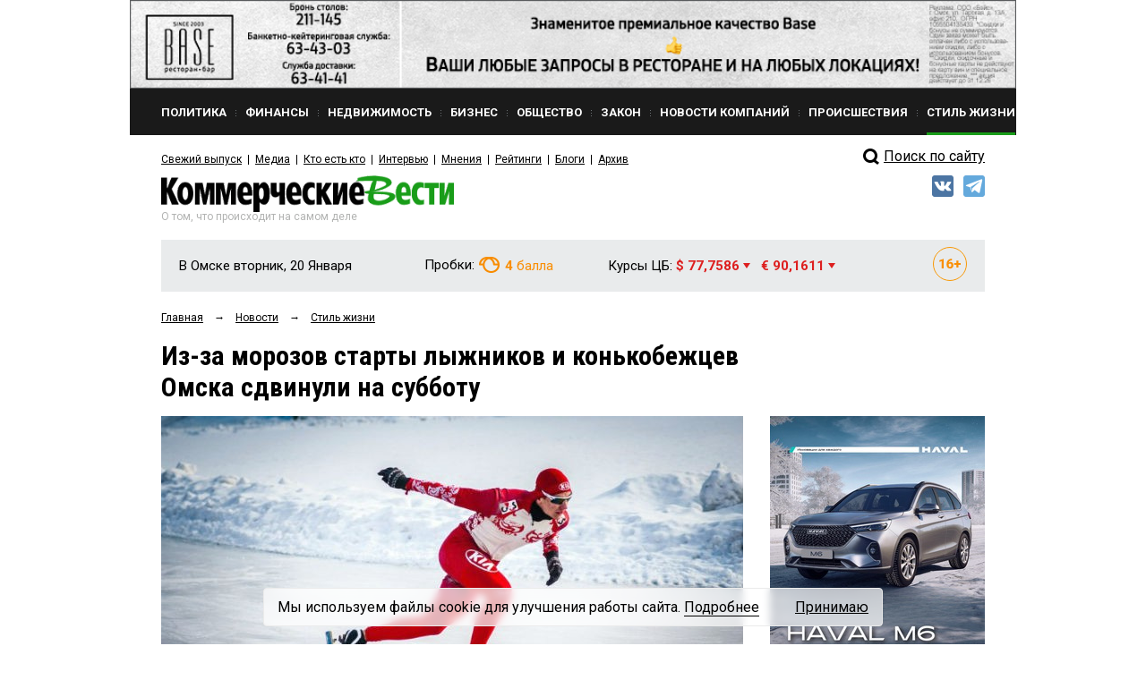

--- FILE ---
content_type: text/html; charset=utf-8
request_url: https://www.google.com/recaptcha/api2/anchor?ar=1&k=6Ldr6IUaAAAAACvDKDtDmYQl-B37BfFx9-GrAfdU&co=aHR0cHM6Ly9rdm5ld3MucnU6NDQz&hl=en&v=PoyoqOPhxBO7pBk68S4YbpHZ&size=normal&anchor-ms=20000&execute-ms=30000&cb=l10m3dpmfa0p
body_size: 49468
content:
<!DOCTYPE HTML><html dir="ltr" lang="en"><head><meta http-equiv="Content-Type" content="text/html; charset=UTF-8">
<meta http-equiv="X-UA-Compatible" content="IE=edge">
<title>reCAPTCHA</title>
<style type="text/css">
/* cyrillic-ext */
@font-face {
  font-family: 'Roboto';
  font-style: normal;
  font-weight: 400;
  font-stretch: 100%;
  src: url(//fonts.gstatic.com/s/roboto/v48/KFO7CnqEu92Fr1ME7kSn66aGLdTylUAMa3GUBHMdazTgWw.woff2) format('woff2');
  unicode-range: U+0460-052F, U+1C80-1C8A, U+20B4, U+2DE0-2DFF, U+A640-A69F, U+FE2E-FE2F;
}
/* cyrillic */
@font-face {
  font-family: 'Roboto';
  font-style: normal;
  font-weight: 400;
  font-stretch: 100%;
  src: url(//fonts.gstatic.com/s/roboto/v48/KFO7CnqEu92Fr1ME7kSn66aGLdTylUAMa3iUBHMdazTgWw.woff2) format('woff2');
  unicode-range: U+0301, U+0400-045F, U+0490-0491, U+04B0-04B1, U+2116;
}
/* greek-ext */
@font-face {
  font-family: 'Roboto';
  font-style: normal;
  font-weight: 400;
  font-stretch: 100%;
  src: url(//fonts.gstatic.com/s/roboto/v48/KFO7CnqEu92Fr1ME7kSn66aGLdTylUAMa3CUBHMdazTgWw.woff2) format('woff2');
  unicode-range: U+1F00-1FFF;
}
/* greek */
@font-face {
  font-family: 'Roboto';
  font-style: normal;
  font-weight: 400;
  font-stretch: 100%;
  src: url(//fonts.gstatic.com/s/roboto/v48/KFO7CnqEu92Fr1ME7kSn66aGLdTylUAMa3-UBHMdazTgWw.woff2) format('woff2');
  unicode-range: U+0370-0377, U+037A-037F, U+0384-038A, U+038C, U+038E-03A1, U+03A3-03FF;
}
/* math */
@font-face {
  font-family: 'Roboto';
  font-style: normal;
  font-weight: 400;
  font-stretch: 100%;
  src: url(//fonts.gstatic.com/s/roboto/v48/KFO7CnqEu92Fr1ME7kSn66aGLdTylUAMawCUBHMdazTgWw.woff2) format('woff2');
  unicode-range: U+0302-0303, U+0305, U+0307-0308, U+0310, U+0312, U+0315, U+031A, U+0326-0327, U+032C, U+032F-0330, U+0332-0333, U+0338, U+033A, U+0346, U+034D, U+0391-03A1, U+03A3-03A9, U+03B1-03C9, U+03D1, U+03D5-03D6, U+03F0-03F1, U+03F4-03F5, U+2016-2017, U+2034-2038, U+203C, U+2040, U+2043, U+2047, U+2050, U+2057, U+205F, U+2070-2071, U+2074-208E, U+2090-209C, U+20D0-20DC, U+20E1, U+20E5-20EF, U+2100-2112, U+2114-2115, U+2117-2121, U+2123-214F, U+2190, U+2192, U+2194-21AE, U+21B0-21E5, U+21F1-21F2, U+21F4-2211, U+2213-2214, U+2216-22FF, U+2308-230B, U+2310, U+2319, U+231C-2321, U+2336-237A, U+237C, U+2395, U+239B-23B7, U+23D0, U+23DC-23E1, U+2474-2475, U+25AF, U+25B3, U+25B7, U+25BD, U+25C1, U+25CA, U+25CC, U+25FB, U+266D-266F, U+27C0-27FF, U+2900-2AFF, U+2B0E-2B11, U+2B30-2B4C, U+2BFE, U+3030, U+FF5B, U+FF5D, U+1D400-1D7FF, U+1EE00-1EEFF;
}
/* symbols */
@font-face {
  font-family: 'Roboto';
  font-style: normal;
  font-weight: 400;
  font-stretch: 100%;
  src: url(//fonts.gstatic.com/s/roboto/v48/KFO7CnqEu92Fr1ME7kSn66aGLdTylUAMaxKUBHMdazTgWw.woff2) format('woff2');
  unicode-range: U+0001-000C, U+000E-001F, U+007F-009F, U+20DD-20E0, U+20E2-20E4, U+2150-218F, U+2190, U+2192, U+2194-2199, U+21AF, U+21E6-21F0, U+21F3, U+2218-2219, U+2299, U+22C4-22C6, U+2300-243F, U+2440-244A, U+2460-24FF, U+25A0-27BF, U+2800-28FF, U+2921-2922, U+2981, U+29BF, U+29EB, U+2B00-2BFF, U+4DC0-4DFF, U+FFF9-FFFB, U+10140-1018E, U+10190-1019C, U+101A0, U+101D0-101FD, U+102E0-102FB, U+10E60-10E7E, U+1D2C0-1D2D3, U+1D2E0-1D37F, U+1F000-1F0FF, U+1F100-1F1AD, U+1F1E6-1F1FF, U+1F30D-1F30F, U+1F315, U+1F31C, U+1F31E, U+1F320-1F32C, U+1F336, U+1F378, U+1F37D, U+1F382, U+1F393-1F39F, U+1F3A7-1F3A8, U+1F3AC-1F3AF, U+1F3C2, U+1F3C4-1F3C6, U+1F3CA-1F3CE, U+1F3D4-1F3E0, U+1F3ED, U+1F3F1-1F3F3, U+1F3F5-1F3F7, U+1F408, U+1F415, U+1F41F, U+1F426, U+1F43F, U+1F441-1F442, U+1F444, U+1F446-1F449, U+1F44C-1F44E, U+1F453, U+1F46A, U+1F47D, U+1F4A3, U+1F4B0, U+1F4B3, U+1F4B9, U+1F4BB, U+1F4BF, U+1F4C8-1F4CB, U+1F4D6, U+1F4DA, U+1F4DF, U+1F4E3-1F4E6, U+1F4EA-1F4ED, U+1F4F7, U+1F4F9-1F4FB, U+1F4FD-1F4FE, U+1F503, U+1F507-1F50B, U+1F50D, U+1F512-1F513, U+1F53E-1F54A, U+1F54F-1F5FA, U+1F610, U+1F650-1F67F, U+1F687, U+1F68D, U+1F691, U+1F694, U+1F698, U+1F6AD, U+1F6B2, U+1F6B9-1F6BA, U+1F6BC, U+1F6C6-1F6CF, U+1F6D3-1F6D7, U+1F6E0-1F6EA, U+1F6F0-1F6F3, U+1F6F7-1F6FC, U+1F700-1F7FF, U+1F800-1F80B, U+1F810-1F847, U+1F850-1F859, U+1F860-1F887, U+1F890-1F8AD, U+1F8B0-1F8BB, U+1F8C0-1F8C1, U+1F900-1F90B, U+1F93B, U+1F946, U+1F984, U+1F996, U+1F9E9, U+1FA00-1FA6F, U+1FA70-1FA7C, U+1FA80-1FA89, U+1FA8F-1FAC6, U+1FACE-1FADC, U+1FADF-1FAE9, U+1FAF0-1FAF8, U+1FB00-1FBFF;
}
/* vietnamese */
@font-face {
  font-family: 'Roboto';
  font-style: normal;
  font-weight: 400;
  font-stretch: 100%;
  src: url(//fonts.gstatic.com/s/roboto/v48/KFO7CnqEu92Fr1ME7kSn66aGLdTylUAMa3OUBHMdazTgWw.woff2) format('woff2');
  unicode-range: U+0102-0103, U+0110-0111, U+0128-0129, U+0168-0169, U+01A0-01A1, U+01AF-01B0, U+0300-0301, U+0303-0304, U+0308-0309, U+0323, U+0329, U+1EA0-1EF9, U+20AB;
}
/* latin-ext */
@font-face {
  font-family: 'Roboto';
  font-style: normal;
  font-weight: 400;
  font-stretch: 100%;
  src: url(//fonts.gstatic.com/s/roboto/v48/KFO7CnqEu92Fr1ME7kSn66aGLdTylUAMa3KUBHMdazTgWw.woff2) format('woff2');
  unicode-range: U+0100-02BA, U+02BD-02C5, U+02C7-02CC, U+02CE-02D7, U+02DD-02FF, U+0304, U+0308, U+0329, U+1D00-1DBF, U+1E00-1E9F, U+1EF2-1EFF, U+2020, U+20A0-20AB, U+20AD-20C0, U+2113, U+2C60-2C7F, U+A720-A7FF;
}
/* latin */
@font-face {
  font-family: 'Roboto';
  font-style: normal;
  font-weight: 400;
  font-stretch: 100%;
  src: url(//fonts.gstatic.com/s/roboto/v48/KFO7CnqEu92Fr1ME7kSn66aGLdTylUAMa3yUBHMdazQ.woff2) format('woff2');
  unicode-range: U+0000-00FF, U+0131, U+0152-0153, U+02BB-02BC, U+02C6, U+02DA, U+02DC, U+0304, U+0308, U+0329, U+2000-206F, U+20AC, U+2122, U+2191, U+2193, U+2212, U+2215, U+FEFF, U+FFFD;
}
/* cyrillic-ext */
@font-face {
  font-family: 'Roboto';
  font-style: normal;
  font-weight: 500;
  font-stretch: 100%;
  src: url(//fonts.gstatic.com/s/roboto/v48/KFO7CnqEu92Fr1ME7kSn66aGLdTylUAMa3GUBHMdazTgWw.woff2) format('woff2');
  unicode-range: U+0460-052F, U+1C80-1C8A, U+20B4, U+2DE0-2DFF, U+A640-A69F, U+FE2E-FE2F;
}
/* cyrillic */
@font-face {
  font-family: 'Roboto';
  font-style: normal;
  font-weight: 500;
  font-stretch: 100%;
  src: url(//fonts.gstatic.com/s/roboto/v48/KFO7CnqEu92Fr1ME7kSn66aGLdTylUAMa3iUBHMdazTgWw.woff2) format('woff2');
  unicode-range: U+0301, U+0400-045F, U+0490-0491, U+04B0-04B1, U+2116;
}
/* greek-ext */
@font-face {
  font-family: 'Roboto';
  font-style: normal;
  font-weight: 500;
  font-stretch: 100%;
  src: url(//fonts.gstatic.com/s/roboto/v48/KFO7CnqEu92Fr1ME7kSn66aGLdTylUAMa3CUBHMdazTgWw.woff2) format('woff2');
  unicode-range: U+1F00-1FFF;
}
/* greek */
@font-face {
  font-family: 'Roboto';
  font-style: normal;
  font-weight: 500;
  font-stretch: 100%;
  src: url(//fonts.gstatic.com/s/roboto/v48/KFO7CnqEu92Fr1ME7kSn66aGLdTylUAMa3-UBHMdazTgWw.woff2) format('woff2');
  unicode-range: U+0370-0377, U+037A-037F, U+0384-038A, U+038C, U+038E-03A1, U+03A3-03FF;
}
/* math */
@font-face {
  font-family: 'Roboto';
  font-style: normal;
  font-weight: 500;
  font-stretch: 100%;
  src: url(//fonts.gstatic.com/s/roboto/v48/KFO7CnqEu92Fr1ME7kSn66aGLdTylUAMawCUBHMdazTgWw.woff2) format('woff2');
  unicode-range: U+0302-0303, U+0305, U+0307-0308, U+0310, U+0312, U+0315, U+031A, U+0326-0327, U+032C, U+032F-0330, U+0332-0333, U+0338, U+033A, U+0346, U+034D, U+0391-03A1, U+03A3-03A9, U+03B1-03C9, U+03D1, U+03D5-03D6, U+03F0-03F1, U+03F4-03F5, U+2016-2017, U+2034-2038, U+203C, U+2040, U+2043, U+2047, U+2050, U+2057, U+205F, U+2070-2071, U+2074-208E, U+2090-209C, U+20D0-20DC, U+20E1, U+20E5-20EF, U+2100-2112, U+2114-2115, U+2117-2121, U+2123-214F, U+2190, U+2192, U+2194-21AE, U+21B0-21E5, U+21F1-21F2, U+21F4-2211, U+2213-2214, U+2216-22FF, U+2308-230B, U+2310, U+2319, U+231C-2321, U+2336-237A, U+237C, U+2395, U+239B-23B7, U+23D0, U+23DC-23E1, U+2474-2475, U+25AF, U+25B3, U+25B7, U+25BD, U+25C1, U+25CA, U+25CC, U+25FB, U+266D-266F, U+27C0-27FF, U+2900-2AFF, U+2B0E-2B11, U+2B30-2B4C, U+2BFE, U+3030, U+FF5B, U+FF5D, U+1D400-1D7FF, U+1EE00-1EEFF;
}
/* symbols */
@font-face {
  font-family: 'Roboto';
  font-style: normal;
  font-weight: 500;
  font-stretch: 100%;
  src: url(//fonts.gstatic.com/s/roboto/v48/KFO7CnqEu92Fr1ME7kSn66aGLdTylUAMaxKUBHMdazTgWw.woff2) format('woff2');
  unicode-range: U+0001-000C, U+000E-001F, U+007F-009F, U+20DD-20E0, U+20E2-20E4, U+2150-218F, U+2190, U+2192, U+2194-2199, U+21AF, U+21E6-21F0, U+21F3, U+2218-2219, U+2299, U+22C4-22C6, U+2300-243F, U+2440-244A, U+2460-24FF, U+25A0-27BF, U+2800-28FF, U+2921-2922, U+2981, U+29BF, U+29EB, U+2B00-2BFF, U+4DC0-4DFF, U+FFF9-FFFB, U+10140-1018E, U+10190-1019C, U+101A0, U+101D0-101FD, U+102E0-102FB, U+10E60-10E7E, U+1D2C0-1D2D3, U+1D2E0-1D37F, U+1F000-1F0FF, U+1F100-1F1AD, U+1F1E6-1F1FF, U+1F30D-1F30F, U+1F315, U+1F31C, U+1F31E, U+1F320-1F32C, U+1F336, U+1F378, U+1F37D, U+1F382, U+1F393-1F39F, U+1F3A7-1F3A8, U+1F3AC-1F3AF, U+1F3C2, U+1F3C4-1F3C6, U+1F3CA-1F3CE, U+1F3D4-1F3E0, U+1F3ED, U+1F3F1-1F3F3, U+1F3F5-1F3F7, U+1F408, U+1F415, U+1F41F, U+1F426, U+1F43F, U+1F441-1F442, U+1F444, U+1F446-1F449, U+1F44C-1F44E, U+1F453, U+1F46A, U+1F47D, U+1F4A3, U+1F4B0, U+1F4B3, U+1F4B9, U+1F4BB, U+1F4BF, U+1F4C8-1F4CB, U+1F4D6, U+1F4DA, U+1F4DF, U+1F4E3-1F4E6, U+1F4EA-1F4ED, U+1F4F7, U+1F4F9-1F4FB, U+1F4FD-1F4FE, U+1F503, U+1F507-1F50B, U+1F50D, U+1F512-1F513, U+1F53E-1F54A, U+1F54F-1F5FA, U+1F610, U+1F650-1F67F, U+1F687, U+1F68D, U+1F691, U+1F694, U+1F698, U+1F6AD, U+1F6B2, U+1F6B9-1F6BA, U+1F6BC, U+1F6C6-1F6CF, U+1F6D3-1F6D7, U+1F6E0-1F6EA, U+1F6F0-1F6F3, U+1F6F7-1F6FC, U+1F700-1F7FF, U+1F800-1F80B, U+1F810-1F847, U+1F850-1F859, U+1F860-1F887, U+1F890-1F8AD, U+1F8B0-1F8BB, U+1F8C0-1F8C1, U+1F900-1F90B, U+1F93B, U+1F946, U+1F984, U+1F996, U+1F9E9, U+1FA00-1FA6F, U+1FA70-1FA7C, U+1FA80-1FA89, U+1FA8F-1FAC6, U+1FACE-1FADC, U+1FADF-1FAE9, U+1FAF0-1FAF8, U+1FB00-1FBFF;
}
/* vietnamese */
@font-face {
  font-family: 'Roboto';
  font-style: normal;
  font-weight: 500;
  font-stretch: 100%;
  src: url(//fonts.gstatic.com/s/roboto/v48/KFO7CnqEu92Fr1ME7kSn66aGLdTylUAMa3OUBHMdazTgWw.woff2) format('woff2');
  unicode-range: U+0102-0103, U+0110-0111, U+0128-0129, U+0168-0169, U+01A0-01A1, U+01AF-01B0, U+0300-0301, U+0303-0304, U+0308-0309, U+0323, U+0329, U+1EA0-1EF9, U+20AB;
}
/* latin-ext */
@font-face {
  font-family: 'Roboto';
  font-style: normal;
  font-weight: 500;
  font-stretch: 100%;
  src: url(//fonts.gstatic.com/s/roboto/v48/KFO7CnqEu92Fr1ME7kSn66aGLdTylUAMa3KUBHMdazTgWw.woff2) format('woff2');
  unicode-range: U+0100-02BA, U+02BD-02C5, U+02C7-02CC, U+02CE-02D7, U+02DD-02FF, U+0304, U+0308, U+0329, U+1D00-1DBF, U+1E00-1E9F, U+1EF2-1EFF, U+2020, U+20A0-20AB, U+20AD-20C0, U+2113, U+2C60-2C7F, U+A720-A7FF;
}
/* latin */
@font-face {
  font-family: 'Roboto';
  font-style: normal;
  font-weight: 500;
  font-stretch: 100%;
  src: url(//fonts.gstatic.com/s/roboto/v48/KFO7CnqEu92Fr1ME7kSn66aGLdTylUAMa3yUBHMdazQ.woff2) format('woff2');
  unicode-range: U+0000-00FF, U+0131, U+0152-0153, U+02BB-02BC, U+02C6, U+02DA, U+02DC, U+0304, U+0308, U+0329, U+2000-206F, U+20AC, U+2122, U+2191, U+2193, U+2212, U+2215, U+FEFF, U+FFFD;
}
/* cyrillic-ext */
@font-face {
  font-family: 'Roboto';
  font-style: normal;
  font-weight: 900;
  font-stretch: 100%;
  src: url(//fonts.gstatic.com/s/roboto/v48/KFO7CnqEu92Fr1ME7kSn66aGLdTylUAMa3GUBHMdazTgWw.woff2) format('woff2');
  unicode-range: U+0460-052F, U+1C80-1C8A, U+20B4, U+2DE0-2DFF, U+A640-A69F, U+FE2E-FE2F;
}
/* cyrillic */
@font-face {
  font-family: 'Roboto';
  font-style: normal;
  font-weight: 900;
  font-stretch: 100%;
  src: url(//fonts.gstatic.com/s/roboto/v48/KFO7CnqEu92Fr1ME7kSn66aGLdTylUAMa3iUBHMdazTgWw.woff2) format('woff2');
  unicode-range: U+0301, U+0400-045F, U+0490-0491, U+04B0-04B1, U+2116;
}
/* greek-ext */
@font-face {
  font-family: 'Roboto';
  font-style: normal;
  font-weight: 900;
  font-stretch: 100%;
  src: url(//fonts.gstatic.com/s/roboto/v48/KFO7CnqEu92Fr1ME7kSn66aGLdTylUAMa3CUBHMdazTgWw.woff2) format('woff2');
  unicode-range: U+1F00-1FFF;
}
/* greek */
@font-face {
  font-family: 'Roboto';
  font-style: normal;
  font-weight: 900;
  font-stretch: 100%;
  src: url(//fonts.gstatic.com/s/roboto/v48/KFO7CnqEu92Fr1ME7kSn66aGLdTylUAMa3-UBHMdazTgWw.woff2) format('woff2');
  unicode-range: U+0370-0377, U+037A-037F, U+0384-038A, U+038C, U+038E-03A1, U+03A3-03FF;
}
/* math */
@font-face {
  font-family: 'Roboto';
  font-style: normal;
  font-weight: 900;
  font-stretch: 100%;
  src: url(//fonts.gstatic.com/s/roboto/v48/KFO7CnqEu92Fr1ME7kSn66aGLdTylUAMawCUBHMdazTgWw.woff2) format('woff2');
  unicode-range: U+0302-0303, U+0305, U+0307-0308, U+0310, U+0312, U+0315, U+031A, U+0326-0327, U+032C, U+032F-0330, U+0332-0333, U+0338, U+033A, U+0346, U+034D, U+0391-03A1, U+03A3-03A9, U+03B1-03C9, U+03D1, U+03D5-03D6, U+03F0-03F1, U+03F4-03F5, U+2016-2017, U+2034-2038, U+203C, U+2040, U+2043, U+2047, U+2050, U+2057, U+205F, U+2070-2071, U+2074-208E, U+2090-209C, U+20D0-20DC, U+20E1, U+20E5-20EF, U+2100-2112, U+2114-2115, U+2117-2121, U+2123-214F, U+2190, U+2192, U+2194-21AE, U+21B0-21E5, U+21F1-21F2, U+21F4-2211, U+2213-2214, U+2216-22FF, U+2308-230B, U+2310, U+2319, U+231C-2321, U+2336-237A, U+237C, U+2395, U+239B-23B7, U+23D0, U+23DC-23E1, U+2474-2475, U+25AF, U+25B3, U+25B7, U+25BD, U+25C1, U+25CA, U+25CC, U+25FB, U+266D-266F, U+27C0-27FF, U+2900-2AFF, U+2B0E-2B11, U+2B30-2B4C, U+2BFE, U+3030, U+FF5B, U+FF5D, U+1D400-1D7FF, U+1EE00-1EEFF;
}
/* symbols */
@font-face {
  font-family: 'Roboto';
  font-style: normal;
  font-weight: 900;
  font-stretch: 100%;
  src: url(//fonts.gstatic.com/s/roboto/v48/KFO7CnqEu92Fr1ME7kSn66aGLdTylUAMaxKUBHMdazTgWw.woff2) format('woff2');
  unicode-range: U+0001-000C, U+000E-001F, U+007F-009F, U+20DD-20E0, U+20E2-20E4, U+2150-218F, U+2190, U+2192, U+2194-2199, U+21AF, U+21E6-21F0, U+21F3, U+2218-2219, U+2299, U+22C4-22C6, U+2300-243F, U+2440-244A, U+2460-24FF, U+25A0-27BF, U+2800-28FF, U+2921-2922, U+2981, U+29BF, U+29EB, U+2B00-2BFF, U+4DC0-4DFF, U+FFF9-FFFB, U+10140-1018E, U+10190-1019C, U+101A0, U+101D0-101FD, U+102E0-102FB, U+10E60-10E7E, U+1D2C0-1D2D3, U+1D2E0-1D37F, U+1F000-1F0FF, U+1F100-1F1AD, U+1F1E6-1F1FF, U+1F30D-1F30F, U+1F315, U+1F31C, U+1F31E, U+1F320-1F32C, U+1F336, U+1F378, U+1F37D, U+1F382, U+1F393-1F39F, U+1F3A7-1F3A8, U+1F3AC-1F3AF, U+1F3C2, U+1F3C4-1F3C6, U+1F3CA-1F3CE, U+1F3D4-1F3E0, U+1F3ED, U+1F3F1-1F3F3, U+1F3F5-1F3F7, U+1F408, U+1F415, U+1F41F, U+1F426, U+1F43F, U+1F441-1F442, U+1F444, U+1F446-1F449, U+1F44C-1F44E, U+1F453, U+1F46A, U+1F47D, U+1F4A3, U+1F4B0, U+1F4B3, U+1F4B9, U+1F4BB, U+1F4BF, U+1F4C8-1F4CB, U+1F4D6, U+1F4DA, U+1F4DF, U+1F4E3-1F4E6, U+1F4EA-1F4ED, U+1F4F7, U+1F4F9-1F4FB, U+1F4FD-1F4FE, U+1F503, U+1F507-1F50B, U+1F50D, U+1F512-1F513, U+1F53E-1F54A, U+1F54F-1F5FA, U+1F610, U+1F650-1F67F, U+1F687, U+1F68D, U+1F691, U+1F694, U+1F698, U+1F6AD, U+1F6B2, U+1F6B9-1F6BA, U+1F6BC, U+1F6C6-1F6CF, U+1F6D3-1F6D7, U+1F6E0-1F6EA, U+1F6F0-1F6F3, U+1F6F7-1F6FC, U+1F700-1F7FF, U+1F800-1F80B, U+1F810-1F847, U+1F850-1F859, U+1F860-1F887, U+1F890-1F8AD, U+1F8B0-1F8BB, U+1F8C0-1F8C1, U+1F900-1F90B, U+1F93B, U+1F946, U+1F984, U+1F996, U+1F9E9, U+1FA00-1FA6F, U+1FA70-1FA7C, U+1FA80-1FA89, U+1FA8F-1FAC6, U+1FACE-1FADC, U+1FADF-1FAE9, U+1FAF0-1FAF8, U+1FB00-1FBFF;
}
/* vietnamese */
@font-face {
  font-family: 'Roboto';
  font-style: normal;
  font-weight: 900;
  font-stretch: 100%;
  src: url(//fonts.gstatic.com/s/roboto/v48/KFO7CnqEu92Fr1ME7kSn66aGLdTylUAMa3OUBHMdazTgWw.woff2) format('woff2');
  unicode-range: U+0102-0103, U+0110-0111, U+0128-0129, U+0168-0169, U+01A0-01A1, U+01AF-01B0, U+0300-0301, U+0303-0304, U+0308-0309, U+0323, U+0329, U+1EA0-1EF9, U+20AB;
}
/* latin-ext */
@font-face {
  font-family: 'Roboto';
  font-style: normal;
  font-weight: 900;
  font-stretch: 100%;
  src: url(//fonts.gstatic.com/s/roboto/v48/KFO7CnqEu92Fr1ME7kSn66aGLdTylUAMa3KUBHMdazTgWw.woff2) format('woff2');
  unicode-range: U+0100-02BA, U+02BD-02C5, U+02C7-02CC, U+02CE-02D7, U+02DD-02FF, U+0304, U+0308, U+0329, U+1D00-1DBF, U+1E00-1E9F, U+1EF2-1EFF, U+2020, U+20A0-20AB, U+20AD-20C0, U+2113, U+2C60-2C7F, U+A720-A7FF;
}
/* latin */
@font-face {
  font-family: 'Roboto';
  font-style: normal;
  font-weight: 900;
  font-stretch: 100%;
  src: url(//fonts.gstatic.com/s/roboto/v48/KFO7CnqEu92Fr1ME7kSn66aGLdTylUAMa3yUBHMdazQ.woff2) format('woff2');
  unicode-range: U+0000-00FF, U+0131, U+0152-0153, U+02BB-02BC, U+02C6, U+02DA, U+02DC, U+0304, U+0308, U+0329, U+2000-206F, U+20AC, U+2122, U+2191, U+2193, U+2212, U+2215, U+FEFF, U+FFFD;
}

</style>
<link rel="stylesheet" type="text/css" href="https://www.gstatic.com/recaptcha/releases/PoyoqOPhxBO7pBk68S4YbpHZ/styles__ltr.css">
<script nonce="Y5OLEhfFYxbuiKd7ZrIMoQ" type="text/javascript">window['__recaptcha_api'] = 'https://www.google.com/recaptcha/api2/';</script>
<script type="text/javascript" src="https://www.gstatic.com/recaptcha/releases/PoyoqOPhxBO7pBk68S4YbpHZ/recaptcha__en.js" nonce="Y5OLEhfFYxbuiKd7ZrIMoQ">
      
    </script></head>
<body><div id="rc-anchor-alert" class="rc-anchor-alert"></div>
<input type="hidden" id="recaptcha-token" value="[base64]">
<script type="text/javascript" nonce="Y5OLEhfFYxbuiKd7ZrIMoQ">
      recaptcha.anchor.Main.init("[\x22ainput\x22,[\x22bgdata\x22,\x22\x22,\[base64]/[base64]/[base64]/[base64]/cjw8ejpyPj4+eil9Y2F0Y2gobCl7dGhyb3cgbDt9fSxIPWZ1bmN0aW9uKHcsdCx6KXtpZih3PT0xOTR8fHc9PTIwOCl0LnZbd10/dC52W3ddLmNvbmNhdCh6KTp0LnZbd109b2Yoeix0KTtlbHNle2lmKHQuYkImJnchPTMxNylyZXR1cm47dz09NjZ8fHc9PTEyMnx8dz09NDcwfHx3PT00NHx8dz09NDE2fHx3PT0zOTd8fHc9PTQyMXx8dz09Njh8fHc9PTcwfHx3PT0xODQ/[base64]/[base64]/[base64]/bmV3IGRbVl0oSlswXSk6cD09Mj9uZXcgZFtWXShKWzBdLEpbMV0pOnA9PTM/bmV3IGRbVl0oSlswXSxKWzFdLEpbMl0pOnA9PTQ/[base64]/[base64]/[base64]/[base64]\x22,\[base64]\\u003d\x22,\[base64]/[base64]/wrxzwqx5XW1BwosrNsOmMsOvwrs9w6rCr8OKw6wfKyvCj8Ocw5vCtA7DgcK3B8Obw7/Dp8Ouw4TDvcKTw67DjhILO0kGAcOvYQ/DtDDCnlcaQlAMeMOCw5XDt8K5Y8K+w5MbE8KVFcKjwqAjwrAPfMKBw7wewp7CrFYsQXM/wr/CrXzDisK6JXjClcKUwqE5wrTCgx/DjREFw5IHJ8K/wqQvwrY4MGHCnMKVw60nwofDmDnCikRiBlHDl8OMNwoWwq06wqFWRSTDjijDtMKJw64aw7fDn0w2w5E2wox7EmfCj8K7wqQYwokvwrBKw59/[base64]/PEpTw73CsCQ+V8OLwr0cwpzCkcKUKHEvw4jDixh9wr/Dnx0tClvCjFzDg8OGSUN4w4TDncOQw5AAwpXDnzvCrnvCp1PDkF4zDyDCs8Kkw4lFJ8K7Hi5Hw7AFwq07wrrDmUsFKsO1w73DtMOhwovDjsKDFMKKLsOJG8OyRMKbG8ODw4DCk8OHecKwWUFTwojCpsOiEMKGfMO7eyHDtQ/CkcOOwqzDo8OVJxRVw6TDmMOOwqRkw6bCv8OMwqHDpcK6GnTDoEXCsF3Du3/CrcK2ImHCiEMzaMOsw7I/[base64]/wpfCn8Oxdl15V8KnIcOISkXDtcKIETNww5QKE8KcQ8KBFm1JGcOJw5DDsHJRwq4Hwo/DkXHCpxPDliYMOC3ClcOmw6DDtMKMeBvDg8OHaQ5qFlYBwojCksKsY8K+Fg/[base64]/ConbCgAvDgRcqSsKtcnvDpRd9P8KRw7AAw5ZEYcKTTnZjw7HCiQY2RAoEw6DCjMK7ODHDjMOzwofDlsO6w6E2KX5LwrjCjMKyw7teCcKww4zDgsKyEsKPw7PCl8KpwqvCn2s+HMKtwrBnw5RoOsKdwr/CkcKgIQzCssOtag/Cq8KBIBzCp8KQwqXCiHbDkibCgsOiwqt/w4zCscOeAmHDvBTCv1DDk8OfwpvDvy/[base64]/wrgIw7nDo8Orw4rCngjDjcKHw5QycMOARwbChsOPw4xZbWRzw4YgVsOwwobCrU3DpcONw7/ClznCoMO2X0LDsyrCkG/CtBhOA8KIQcKbOcKXAsOCw75CdMKad05YwrxaHcKAw7rDhEoEMTAnbgc9w4zDtcKFw70zRsOUPRAPVi9/YMKdHU5ABj5ATyRhwo5rfsO2w6xywoLCu8OLw752TghwEsKpw61QwqLDmsOITcOFQ8O+w4jDm8K2CW0owr/ClMKnI8KZScKkwpLCmcOAw7dWSGkbLsOxWhNRPkYNwr/Cs8K3bWpqSSJsIMK5wrB4w6hgw4Evwqg6w7XCtE4pVMKVw6QNeMOTwr7Drjcdw7jDp3fDqMKMRwDCnMK0UGYawrMtwo9Sw6wZX8KVZsKkFlfCrsK6IsOLU3ErSMK3w7USwplGacOCXlQswrPCvUcAJMKLDHvDlWTDoMKuw6vCuT1NJsK5OsK+LC/DpMKRby7Cg8KYDUTCo8K7f0vDsMKHDRvCpC7DiSTDv0jDtmfCtWJywrrCocK8e8O7w5dnwpNSwpnCoMKHIXtRci5kwoDDlsKuw5EDwoTCn17ChlsFX1vCmMK/aATDpcKxBVnDqcKxQ1DDgxbDlsOTLAXDjFrDscKtwrZgecO7CFdvw4hNwo7CiMOsw6dAPioIw5HDoMKoI8OqwojDtcKmw7g9wpAILBZteALChMKKcGLDp8O/wqnCmnjCi0vCo8KgAcKFw4hEwonDsXZTHSASw5TChwvDg8KSw5HCp0YnwqkTw5JETMOIw5XDusKDA8OgwptQw64nwoE+Z1J3GCPCuGjDs3DDrsODJsKnICgqwqs0PsOpWVBQw7/DosKHZE3CqsKKH2BFU8OBXsOYKX/Dr0wRwpdzIy/DkBgrSnHCrMK6SMOrwpzDnFc3w5QCw50UwobDqSVawrnDs8OlwqFkwoDDssK9w74tVsOOwqTCqTpdQMOmM8O7LSg9w5cFXR/DocKYbcOMw587dMOQQFvDghPCoMKow57DgsKNwr1kMcKqaMKFwpHCsMK+w7Nlw4HDgC/CtsOmwo8wTgNrGgsFwqfCsMKEU8OsccKDGG/CowzCqsK4w6YwwrMkUMO1ETc4w6fDjsKJRG8UexzDlsOISVnChH11RcKkLMOdUR4Fwq7Dn8OZw7PDiicGfMOQw47Ch8K0w4c/w5cuw492wqDCicOgQMOmHMOJw4YWwowQIsKzNUpww5fCqRcDw7nCpxAdwrTDlnbCuEwew5LCv8Omwo91HSzDp8OUwp1cBMO/QcKOw7YjA8ODLHArT3PDh8OCAMOFKsO3aBZJYMK7AMOEQldVKSzDr8K2w79gQcO3dlYRTl10w7nCjsOuWmPDhgTDtC7DrBjCvMKvwqwnLsOSwr3CijTCgsOpYArDullEfBVrZsK9bsO4eB7DoSV2w5EeFi7Di8OsworCicOhfAcUw6rDmXVgdS/CqMKCwrjCiMO+w6DDjcOWw5rDm8Kkw4ZYKWnDqsKyC1F/A8OAw5Jdw5PCncOmwqHDlkDDisO/[base64]/CjcKMSSrDksKzwrHCosK8w4bDssO3YsOYw4PDlMO8QsKeWMK2wq0AUlbCvEN5ZMK6w7nDrcKxWMO0SMOfw6N6IFnCuxjDsBhuAhddWiBLP20XwoE6w7sHwofDkcOkDcK1w4rColhSDC49RcKmKRLDnsKew7bDnMKSJmfChsOQD3zDhsKoJWjDgwFrwp3Cs3Qewq/DuRZ3IQvDq8OjZFIpSDJbwr/[base64]/[base64]/CjcKhw5/DnsKVw7hxByzDrMKkwrpVDMOXw4fDoSLDvMOqwrjDlklIZcO9wqMQXsKuwq7Cmlp7S1nDuWpnw5rChMKZw4oieTjDiRZSw5zCjlUpOkPCvElLVMOKwoFBDsO/RyYuw6bCksKXwqDDiMOiw4/Di0rDu8O3wqjCnHTDmcOSw5fCoMKewrJ6BjvCm8KFw5XCkcKcfiw7CTHDvcOow7whXMOLVMOVw7BuWcKtw5pswoXCgMOUw5HDmsK5woTCgH/CkHLCgnbDucOTcMK5bsOIdMOTwprDncOZdSTCq0N2wqY/wpMaw6/[base64]/DqlIew6AYw47DvsOEFk/DjMOsaAbDr8K3wrfCk8Oiw6fCtcKyU8OJIELDkcKVP8Kcwo8kZRTDlsOrwrA/[base64]/CvsO1wrjDj1VvVy/DtcOJAsOSwq17cQrCtRlRw5vCoWvCp1HCg8KJf8KKdUzDqy7CuQnClMOSw4jCt8OBwp/DjTw7wqrDl8KZLMOqw7BQQcKdUsK1w4QHOMOOwoI7ecOfw6rCsRNXPwjDt8K1TD1lwrB1w5zCisOiJMKbw6AEw5zCq8O9VGA5I8OEWMKiwr/[base64]/wohVwqDCgsKSwoXCpAAdw6gDwr7DrGbDoDoRMzpDU8Oyw6jDk8OxJcKNecO6aMOcdnIFUUdMRcK/w7g3fAXCtsK5wqrCgCYWwq3CgAptNsK6HAzDtsKVw43DssOMDw9FM8KydyrCpwNow5nCk8KsdsOJw5rDt1jCiTzDvzTDiUTDrMKhw6XDs8K+wp8PwobClxbDgcK3IB0uw4sOwpPDnMOpwqPCicOswpBnwoHCr8KuJFbCoU/DiVReP8OoRcKeNVF/dyLDjUU1w5cjwqnDulA9wp86w7hkHQrCrsKvwprDgsOVTMOkTsOfTlrDiHrCgk3CvMKhGX3DmcK6NzMLwr3CgHLDhMK3wq3CnyvDlxR+wolSc8KZXkc0w5kfOQPDn8KEw4N+wosCfy/DqwZtwpEqwrrCtGvDo8Kbw5drLALDjxvCpcK+IMKpw74yw4UfOcOww7vCng3DljrDg8KLV8OuTinDqCMifcOJFzNEw6bCp8OxTkLDuMKTw5NZTSzDqsK7w4PDiMOgw5hwFEvDlSvCqMKtNhlsSMO4EcK7wpfCoMK6JX0bwq8/[base64]/CiMK+SMOvwo/DrmXDisOvw67CpC5fw4odw7DCgcOmwrbCmzFVfRfDlHPDjcKTCcKIEyBFNyo1bcK8wpRMwrjCp3oEw5ZUwpkQC0p6wqQ1FRzCuV/[base64]/ChMO4woDDo03DlMOOChINf8OgHsO5YB4wJcK+fSrCpcKeIRE3w44HW2t2wp7ChsOLw5vDjcOMRxMbwrIWwoZnw5fDniEDwrUswpjCjMOdZcKDw7LCggXCqcOvJEADUMKNwojCtHEZZBHDp3/Dti5TwpbDncK6XRzDpkU/DMO3wrvDn0/DmMKDwqFowol+Ax8AJiNQw63Cp8Krw6paAkTDgQLDjMOMw4fDkTHDlMOWISzDpcK3OcKfZcK7wqzCgSjCpsKXw6fCkwbDh8KVw6XDi8OdwrBvw7EueMORaDfDhcK5w4/CiibCkMO6w7nCuAEnJcOHw5zCggvCtVDCosKqK2fCuRTCtsO5R3LClHgvRcOcwqjDoQ4JXibCgcKrw7gedEcSwpXCiCnDiEMsUQRIw5HDtAAAQEZpYQzCp14Fwp/DpELCsG/DlcOhw53CnW1jwqMWTsKvw47DosK9wpbDmlw4w5JRw5HDosK+EHYJwqjDvcOpwp/CuyPCj8O9Dzl/[base64]/[base64]/ecOHLFRNEMKowo99w4l4O2fCiTYXwpXDnwoJIQB5wrXCicKuwrE6Vw3DtMOQw7QPFBAKw60Ew5hgPcKCaDbCrMOuwoTCkyQQC8OMw7IgwqU1QcK7BsO0wo9gFkAZF8KZwoXCkATDnA8fwq8Ow5HDosK6w4hlY2PDoWt+w6YGwrLDv8KAXlkXwpXCv2kWLBoWw7/DrsK9bcOAw6bDv8OowpXDk8KewqBpwr1iKw9VYMOcwobDhyQdw4DDksKLT8KFw6bDgsKAwoDDisOMwqfDtcKBwrnCjxrDtF7Cs8KOwqdAesO8wromMXbDvyMvGy/[base64]/[base64]/CiGkOAMOyZWLCqUDDoDQ0w7Z+w4LCgiXDnEnDkFXChG9CQsO3dcKzIcOnBEHDjsOrwpIdw5bDjMO/wrzCvMOvwozCtMOqwq/DpcOQw4gOMlN2THvChcKTFUd1woMjwr8awp7CkTLCkMOtJF/CrA3Cnw3Cg29/YB3DmApzLh9Hwqhhw59hTiHDssK3w73DnsOVTSFyw74BZ8K+w5BOwrt0TsO9w5DDnxpnw5hFwp3CoQp1w58swpbDjQHDgXXDrsOdw7zCrcKSN8O5wqLDgHM4wr8hwoNpwrZGZMObw7p/KFUiL1zCkmHCv8OowqHCoT7Dn8OMATLCrsOiw5jCpsOrwoHCuMKzwqZiwooYwpkUehx6woI9woYpw7nDojzCrmBsPiprwpHDqz1vw7HDhcO8w5zDiwwyL8Kiw7IOw7LCgcO/ZMObMlLCqibDvkzDrj8lw7JAwqXDqBgYYMO1VcKDbcKBw4J3ZEVrAEDCqMOzWzlzwq3ChAfCvkLCqsKNWcO9w5ZwwrQcwqd4w5jClyjDmzd4PEUrelzDhzbDhx/DvSJXHsOPwop2w6fDj1fCrsKXwqfDiMKZYUvDvcKmwr0gwqLClMKgwr8oQ8KUXcOvwpHCv8Otw4lsw7sEAcKxw77CkcOvGcKbw7YWD8K/wo9XSDbDqSvCt8OycsKzQsOQwqrDmDRdX8K2f8OUwqJGw7x9w69Vwpkyc8OfOH/CggJ6w4wGL0Z/CmXDlMKcwoczZMOBw7/DvMO3w4REBCRbKMO7w5pHw5FCGAUeWEPCmMKFKknDq8O/w7ogBi3DhcK6wqPCuDDDngnDkMObaWnDtwhMOlPCs8OWwofChcOzasObDBx/wrsjw5HDlMOmw7fDpwgfY3lnARVSw7NiwqQKw7gWccKxwo5kwpgowr/Cp8OBEMK6WDFHaTzDlcO/w6sTCMKrwoQfQ8KowpN0CcKfKsOVdcOTEMOsw7nDiX/DnMKDQ1pwYcOuw6Nywr7Ck0xfacKwwpAFESbChxgHPz8URW/[base64]/Dm8OWwpNsOMOLHMK4ecKmw6J6w4lDwroWw6hmw50Mwqo1BTlkJMKGwoU/w6DCsBMaDywfw43DvUYvw40Tw51UwpXDiMOEw6jCsy95wo47dcKrFMOUZMKARcOzYm3CgVFHWyZ4wqPCpsO1X8O0KS/Dp8K6Q8Oew4IowpfClVvCqsOLwrvCnDDCisKVwrLDknHDikbCu8OUwprDo8KfJ8OVPsKLw6N/[base64]/ScKrfsKBZMOMw70+EMOTw74mw6wTwqMlaW7CgcKVZcOHUBTDksKhwqXCvk0Zw78pCHVfwpfDlwnDpMKTw5Mqw5QiECfDvMO9J8OSCWouKsODwpnCrWHDnAzCr8KpX8KMw4pHw6TCmyAIw5kDwpfDv8O4Mgw5w5l+TcKqEMOyPg9Hw7DDisKvewpYwp/[base64]/VsO2CEZow5jCowDCusO2w6AJwqDCgcOJwpLCvcKCw7Z9wp/ColwPw5/[base64]/[base64]/wqYgKsOWZU0Vw7vDosKBw7FNwosbwpJyX8Ogw7LDhMKGFcO8OUFwwpzClsOVw7PDh0nDiwDCi8Kod8O6Di0aw6DCj8K/wqIOMiUqwr/[base64]/DgcKdOj3Dr8KSw4rDsMOIwp0zwq5IPyAeLiUzD8ODw6YnZwsWwpxcBcKfwrrDkMODRirCvMK4w5pHNQDCnBIVwqlgwr1iKsKYwpbCji0MYcOlw5YvwpjDuXnClMKeOcK/B8ObPVLDrgXCscOVw7LDjwoFX8Otw6/[base64]/[base64]/CqBfDusKAwp/DmWzCksORJB7CisO7F8Kbwo3DslNFZ8KdKMO3VMKUOMOFw7rCtH/CucKIfFUowphvGMOSM1sZIsKZPcO9w7bDgcKDw4zCgsOIU8KdGTBFw6jCqsKrwqh+wrzDm0/ClsONwrfCgnvCtxbDhHwqw4/[base64]/ChzdSw4kGUcKwD8KRw4jDtGrClRTDkcKJVMO/wojClXnChH/CjlTDuhkZFMK+wpHDn3cvwrMcw7vCvVIDX1QlQF0KwozDoBjDnsOZUxjDp8OAWQF3wr07woh7woBiw67DkVIKw6TDpSzChsOFPB/DsysXwoDDlz0lFgfChzsuXcOsRkjCmlkFw7vDsMOuwroachzCs2ERbMKGNsKswozCnCHCjXjDu8O4R8OWw6DClMOmw6ddAQLDkMKOHsKmw4xxBsOEw7MewrHCmcKdGMOPwoIQw7o6Y8OoZ0/CrMOSwpRDw47Ch8Kvw7bDgMKrJQvDhcOWAhbCuA/CkEvCicK7w6otf8KwVWdEdyxnN1c8w5PCpTcnw6LDr3zDqsO8wpgXw4/CtnNMICPDpU0VSU7DoQgpwokyIW3DocObwrLCuypNw7Vkw7jDksKxwoLCq2bCs8OIwqBcwp3CpcOgVcKiKh1Rw4cxH8KkZMK2XwZqL8K4wo3ChTfDilh+w5lLIcKrw4PDhsOGw6JQG8Oww4/ChwHDjEgIAHIVw4YkKW/Cl8O+w6d0BGwZIFsNwoxVw7UQLMKcHSgFwooDw6BgfR7DuMOzwrFuw5nChG9QWsODRTl9e8OLw5vDuMODBsKTHcOlXsKuw68MNnhKwpRqIm/CtiDCvcK8w5Auwpw0wq0FIVDDtMKOfwkwwojDn8OBwp8WwpPCjcKUw59XKgs5w5kbw5TCosK9d8KSw7V/[base64]/CkDsUwoDCu3vDvMOKw7kxOB/DmsKYwoFhGS7DqsKUWcOTUsOKwoUTwrc9MxvDrsOlJsO3M8OpMD/DvlIzw7rCssObEFjCmmrCkyFkw7vChXAcJcO8JsOOwrjCnn0nwr3DkmXDhUfCukXDlXXCpirDo8KiwpMHd8KWZWXDlHLCvcO9ccOgUWDDkxjCvz/[base64]/DiMO9asOiw63Dq8OXw4/DsGvDgsOsw4l0L8O1WwMFZsK5cXnDogIddcOcbsKBwqNlOsOZwpjCixsfO1gGwooswpzDlMObwrPCrcK9VylISsOew4QIw5jCg0Zkf8OewqPCtsO+QjZUEMO6w4RYwoDDjsKyL0LCs3vCjsK4w7dNw7LDnMKBaMKWPV/[base64]/DiMOHDyEww5oswoTDicOsw5liIGjDgMOjA8O4KMKRPVkUVXwTFsOcw5cGCxfCg8KDQMKERcKLwrnCh8KKwptdKsK1G8KRZjNtdcKlAcKEM8KKw5M9CcOTwqvDosOBXnTDpn7DtcKqOsKmwpE4w6jDlsKhw6/Cv8OlVmrDgsOnXi3DsMKnw7bCssK2e3fClcKrecKAwp8NwqTDgsK4cTvCt2NrasKAwqPCkQPCoD8HamPDpsOdRnHCnUzCq8OxTgcwEW/[base64]/DgMOrGMKlw4kre2/Cg8KzBMKJd8OWBcOST8KpJ8K9w7zDtnR3w4lwYUgkwqt8wp0Ga2YlBcKGKsOow4rDv8KXElPCrxxEIw7CkzrDrV/[base64]/CrT/DkxDCisK7eGjCuwjCk8KMThV3fRInRsKHw7BRw6N7RifDvW1jw6nCgyRQwoLCkxvDi8KUUyxCwqwUV2oSw5p1TMKpd8Kaw61KB8OKXg7DqV5MECnDkcOWIcOjUFg/[base64]/[base64]/wrLDnMOkw4pXQFbDuGs2w4zDkcOMLcOPw7rDribDnGkCw60MwphpTsOmwrrDhMKgQBN0KBbDgzAWwpXDtMK7wrxUN2DDhGAew543Z8O+wobCvEVDw7hsfcO1wpIJwrA2TGdhwrMTITsEFC/CrMOOw4Y5w7nCu3ZAHMKOScKbwrNLLxLCoWgZwr4JNsOywpZ1GFzDt8Oywp88EV02wrXCl1EECGAhwp9gaMKLfsO+EGJxaMO8HwnDom/CjRJ3PiwBCMKRw5bCpBRNwrkuWUIywpUkaUXCuVbCqcOkbgIHUsODXsOJwqE+w7XDpMKmdDN+wobChw9Vw5g7e8OTaghjSjJ9AsK3w7/DusKjwqTCh8Okw4trwqxcVSjDh8Kkbw/Ctw9dwrJlWMOewpPCicOZwoHDq8OMw7BxwqVaw5vCm8KdOcKxw4LDswxkTk7CucOOw5Jpw4g4wostw6vCuCAZeRpDGFFNQMKhEMOHUMKvwprCv8KRSsO5w5hdw5dcw7A4FTPCtxIWaAbCjCHCisK+w6TCvlkSX8O1w4nCuMKWWcOPw5DCowtEw6PCmmItwoZjI8KJCl/CoVlnW8OeDsOKG8K8w5kxwp0tUsOpw6HDtsO+d0DCgsK9w6fCmcK0w5NcwrYreQMMw6HDgFccEMKZYcKQQMOdw40LGRrCm1c+PWJYwoDCocKxw7B3bMK7KGlkJQUmT8OiSkwcJcO3WsOYSGZYZ8KOw5vDpsOawrbCncOPTSjDq8KDwrjDnTIBw5Z+wp/Dhz3CkSfDgMOCwpHDuwUNQTFKwoVlfU7DiibDgW9wNA9tFMKkL8O5wq/Ckz4dEwLCs8KSw6rDvHHDtMK5w4rCoCBkw61ZJ8OPChxgb8OFfsKhw7rCoxXCsG4MAVDCtMKtMGRfVntjw7nDhsOKNcOdw48bw7EmFm5xZcKHR8KOw5rDgcKBd8Klwp4IwqLDmxfDucKkw57DuQMMw5sIwr/DscKqMjE+XcKGCMKYXcOnw4lQwqwnBR3Dvk59csOwwqVswofDtXvDuhfDszzDocOdw5bCqMKjfg0HWcO1w4LDlsKxw5/ChcOiDljCsFjCgsOpeMOHwoJPw6TCscOQwqMEw6BMXBICw7bDlsO2M8ONw6VkwofDjXXCqz3CucOqw4XDocObccKcwq9vwpbClMOOwpZgwrPDjQTDhRzDgkIXw7PCgETDthowVMOpYsOQw55Pw7HDkMOsQsKeOEU3XsO8w7nCssOPw6nDr8Obw7LCq8OtJ8KkYD/[base64]/CtktzV8K9w7NZIMK8ZhsMw7w6WcKIw6AAw65QFUx7YcO4wpNAfGTDlMKyEcK1w74FJ8ObwoATbFHCkHjCgRbDmDLDsVEaw6IPScO4wpkaw752cl3Cs8OFVsKBw63DigbDvwR9w5LDuW/DuUvCo8O1w7DCqWoQYS3CpsOmwpVFwrhzJ8KdN0fCnMKCwrXDrh0/NnfDhMOWw7dwEkXDtcOkwr4Dw4vDp8OVZkd6WcKOw4hwwrzDi8OHJ8KVw7PCs8KWw4tdYFRAwqfCvCfCrMKZwqrCpMKFNsOpwqrCtzd7w5DCsHM/wpnClSkswq4CwojDl3EuwoIyw43ClsOgITHDsEjCnCzCphs/[base64]/Cj1LCr8ObwpbDgMOZw7PCsHgYJSUof8Ojw4nCpwhIwqlieU3DlGrDvsOhw7LCiUHDt3DCqsORwqHDl8KBw5/ClCIkTsOVEsK4BWjDlQTDoUDDi8OHRATCoA9Qwqp2w5/CvsOuCXRFwqgcw7bCh2zDplvDvQrDpsO2ABjCoWhtGGcVwrc5w5DCsMK0ZRBGwp0wNm55V2lVQh7DsMK9w6zDrnLDhBZvPygawo7Dh1TCrBrCuMKlWl/[base64]/CgFdYw7vCnxRJHVA/w7JlwovDqMOecsONw6DCt8KzWMKmM8K4w4xfw5rCjWViwqxnw6pBIMODw63CnsOFYQbDvsOwwp4CGcO5wo7DlcKZTcKDw7d9dzTCkF8iworDkiHDs8OBZcOfPzokw4TCugZgwrZtbMOzKAnDqMO6w7t8woDDsMKRbsOTw5kiGMKndsO/[base64]/Drj/CgsOHIMKZw450wrcXecOLw4cIwpspw6PDrC/DtG/[base64]/wp7CpsK6KQLDt8KOwp95I1nCmgFVw7XDrFvDjMKnLMKmT8KcV8OTC2LDlEkaSsKxYsOPw6nDs3QraMOawo9oABnCvMOawo/DvsOdK1JxwqrCp1bDpD8gw5cnwo5hwp/[base64]/w65FHcO4ZsODw4/CkE7CmzXClSvDnMOcw7DDnsKyVsOwEMOJw4hFwr84SlVnZMOsEcO0wok5ZVBuGgY6aMKJCXMrCCHChMKUwp8Fwrg8Jy/DocOaXsORLsKnw4TDtcOMCQRrwrfClxULw44cEcKeDcKLwq/CriDDrcOsRsO5wpxcQ1zCoMOow5c8w4cww5/DgcOmTcK8Mwl7X8O+w6HCmMOTw7VBMMOIwrjCk8KTVAN0UcKqwrwCwq56NMK5w5w+w6cMc8Oyw4ErwqlpLcOVwoEwwoDDkHHDkQXCo8KHw6hEwqLCij/[base64]/DtHLDvB9Awrkgw6XCtl7Cp8Ogw4AbKhU4KcOrw5TDhG9Lw5PCg8KGSwzDucO3BMK4wroIwozDkX8BVT0rJEPCn25RJMOowqcnw4VnwoRsworCssO4w4drdHYUHMO9w61Pf8ObeMOAFBPDhUsbwo7CrVjDg8OrCm/DoMO+wqXCqVxgwqLCicKEWsO3wqPDp20JKgXCnMOVw6TCuMOrAAJ/XD40RsK4wrDCgMKGw7LCpFrDugnCmcKxw6/DgHxsasKjY8O7TlFwVsO4wr8zwp0SV3DDvMOCeAFVN8Kdwr3CkR5Dwq1rBCIcR0zCqmnCjcKlw5HDjMOrHynDj8Kqw5XDt8KVMjQZJWzCncOwRV3ChBQJw6l1w5Z9SF/DtMOuw6JRFU90HMKrw7wfFsO0w6YnNk5VKzXDh3cgX8OnwoliwonDpVfCm8OZwrlBdMK/fV5OMV0mwqfCv8OzYsOuwpLDoCVmFkvCjWhdwpkqwqDDlnhQFEt1wq/Cu3g+eVRmPMOXK8Kkw6c3w5TChQ3CunUWw6rDiw5xw6nCpwIbO8OMwr5Gw5XDpsONw4fDs8KDNsO0wpfDkncYw69vw5F/[base64]/[base64]/CkFIqQVxHw7zDgsKWw408WDvCvcOsw77DnMK9w7bDmS0ew51ew5zDpQnDmsO8al9xBF5Gw65YLsOsw7dWJGLCs8OIwofDiXJ/H8Kre8KGw7s7w71yBsKSNXnDhyAXR8Olw7xlwrkAb2xgwpgyb2rCoi3DkcK5w5hJIcKoel7DrcOJw43CoVnCmsOww5zDu8OIRcOiOxPCqcKkw6HCvxgERVzDvGzDnRzDn8K/[base64]/dVF9w4TCjcOtO0HCk1BxVMOhM8KBKcKLa8Ogwr8pwqPDqgUlI0/DsFTDsj3CvFZOS8KAw6ZBKcO/PUBOwr/DqMK6H3lKdcO/BMOHwpDCtR/CiV8pOGMgwrjDn0fCpk7Dn0NkNgBAw7TCsEzDr8OFwowkw5Vlb1R0w6onPmNvAMOMw64kw5c1w69VwojDiMOFw4rDgjTDlQ/[base64]/CucKET03ChR/DvX7Dm8Krw4VbeMKUwr3Dk8O+McOSw7XCjMOJw69ww5XDo8OnPhlpw6/Dkn5FfQPCvsOVHsOAKgYCW8KKE8KZcV4ywpseHzLCsUvDu0zDmsKsF8OSCsK9w6lOTWQxw5xIF8OuUw0LbDbDhcOGw4goU0ZawqFdwpDDjT/CrMOQw5bDtEAUJQwtei8Jw5ZFwoVfw4kpLMOXfMOqT8Kpe3oVMj/CnVU2X8Oobjwvw5LCqSUswoLCmk7Ck0TDhcKVwp/CnsOLP8OVY8OvKGnDglLCocO/w4zDhMK6fSnCpMOzQsKVwrjDqDPDhsKgT8KNPGFfSRoCJ8KCw7LCtH3Dt8KDIMKjw7HCuifCkMOPwr0+wop2w48WOcKEdiLDqsKOw7rCjsODwqkXw5k9Bz/CtmE9ZsO/w7XCv07DqcOqUsOiRMKhw5dmw6PDvRvDghIFfcKsZ8KdKxdRAcKuWcOUwpI/EsOuQVjDkMKtwpXDmMOOa3jDqHkAScKZKFrDkcOLw6gBw7hQLAwBA8KUCcKyw4HCh8Onw6jCn8OYw5nClHTDh8KXw5J5QxHCvEHDpsK5WMKMw4TDoHsWw6/DgWs4wqzDtQvDpVAnd8ObwqA4w7t/w7nCscObw5TCm0AhZw7DkcK9V0t2J8Kgw7kGTFzCusOiw6PCqh9EwrZua3tAwqwQw7rDusKIwqEzwqLCucOFwop+wpAYw6RtB2HDjEllFDIew4QLZSxpGsKXw6PDilB0aFZkwofDrsK6BCIED15XwpTDnMKcw6bCtsOqwpgGw6XDvMOUwq5NXsKowo7DvsK/w7fCvU4jw4HCq8KaY8ODAcKaw4bDmcKFcsOlWCgHYDrDlwcjw4oBwprCh33DnTfCq8O+w4vDuGnDjcOcXhnDlk9FwqIDZMOIKHTDhUfCtlN3AMO6JBrCsVVAw6/CjBk4w7TCjSvDoXRCwoxVcDEqwocrw7tyYCrDhkdLQ8KEw6kRwrnDisKEIsOGPsKXwoDDnMKbbFRFwrvCkMKiwp0ww5PCvWfDnMOTw7Flw492w53CtcO9w4sUdEfCjnctwowbw5DDi8KDw6I1OW5Mwrdvw7XDlwvCt8Osw58nwqJswqg3asOTw6rCrVRrwrY/EUsow6vDmXvCug5Gw4M+w6XCh0fCixfDqsOKw6p9C8KRw5jCiU10CsKaw5FUw6NkUcKsecO2w7dyVRUpwo4NwrEyHDtkw7Inw7Z3wpQBw5YpUQQgb3NBw7EjGBNCGsKkUGbCmF0KDEFow6BwcMK9W3/[base64]/[base64]/CmlTDr8Kvw4XCvG/[base64]/CuwPCr3fCvMKbAnkgay8gwpHCuArDt37CtWnCjMKRw5oWwqY4w5ZcfmlSfjzCql4Pwq0Xwpt3w4nDpnbDvzLCrsKaKnlowqPDksOiw6/[base64]/Cu8K2w6jCkn/[base64]/DncOcw5IcVMKWwoHDgGTCkkvDiMKiwqQICRgWw485wrlOK8OkHMOOwqnCqwrCh0jCncKDQi9gb8KfwqnCpMO/wqXDk8KuODoFSB3DkhjDr8K/WCkdIMKpYcO6woHDtMKLdMODw6NSZ8OPwrgaSsOawqbDigZjw4jDncKSVcKgw7AzwpUlw5TCm8OKUcKAwoxcwo/Dn8OXFVrDuFtrwobCisOeX3/[base64]/Cj8Oow605w57DgwBmwp/[base64]/J8OXwpdJU37CqsOcwobCuDTCp8KdFsKsw7bDvkrCtcOqwqY9wr/DojhebgcOVcOiwqocw5zDtMK8LcKdwq/CgMKhwpHCmsOgBwI+H8K8CMOlcyRAKGnCrgt0wp4Xc1TDgMO7DsOMdsOYwrIKwr/[base64]/w5xEAMOKd2Ntwq4hVmTDjcOaeMOiw57CnE42BxrDoBfDrMKYw7zCgcOKwqPDmBg9wprDoVvCkcOMw54uwqTCsS1heMK4OsKfw4nCo8O/LyPCrk90w4zDq8OgwosGw4rDgEHCksK2fQNGNxM2Ky1jQ8Olw5DDqVsJSsKgw6htBsKaVWDCl8OqwrjDkcOjw6NOMkYEPiltVSc3c8Osw6V7DAzCiMOcA8ORw6UWIAnDlQ/[base64]/DpnofP1kZIcOedGlUdwLCtMOdZgxwMQlowobCusK1woPDu8OWPmVLOcKow4N5woNEw73CiMK5fUjCpgdSfcKeRxTClcObOT7CscKOJsKzw7MPwoXDmD7CgQzChRvDkXfCmW/CocKCdDJRw6hsw5RbP8KQasORIg1RZ0/DgR7Ckh/DjlnDszXDg8Kpwp4Pwr7CocK2MWTDqC/CtcKnIzbDi0fDtsKqw5VHFsKcBUg5w5/DkXTDlhXCvsKLWsO6wrDDhj8fHFzCmDbDjmfCjS4tIDHCgMK1wpo2w4TCpsKbYRbCmRVFL0zDpsKPwoHDpG7CpsOaWyvDg8OLH2ZLwpNuw4vDhMKXc2TClcOpOTcgQ8KCEQ7DhwfDisOHCW/ClGspE8K7wrDCh8O+VsORw4bDsCwTwqVywp1qCAPCpsK9NMOvwpNOIURKIix4AMKrACpteCPCux97BDRdwqrCsSPCrsKQw5fDkMOkwoAaZh/Dl8Kew4M9ZSXDiMOzWA0kwqg/J1dJDsKqw6bDm8KiwoJVw7czHirClGhCP8K0w6NcRcKaw7sCw7Bib8KUw7MUEhwfw7hucsO+w4VkwpTCvcK3I1PCjcK/RCEAw548w6VyYC7CssOeN1zDtDYrGDQTfw8VwpddRDTDhj7DtsK2FBlpBMKDJ8KMwr1ZVQbDlCzCpX8ww6t1T3LDvMKLwprDuynDpMOXfMK/w5QSFyd7PA/CkBcEwrfDuMO2XTnDmMKHDxJeH8OHw77DpsKAw63CmlTCjcO6KhXCqMKlw4MawofCoxLDjsOuc8K6w5M0LjIAwrXClk5DNx7DjTECTx8Ww4EEw6nDvMO4w6oJIgA8LDESwpDDnnDCpV8zccK/MSvDi8OVSBPDuDPCscKaXjgkYcKcw57DiBkUwrLCm8KObsOKw77DrMOBwqNFw7jDp8KaQjLCn2FcwrXDvMOWw40FXT/DiMOZYMKow7IVC8Odw6TCssOTw63CqsODO8KfwpTDncKJSQAYFilIO0wbwq45QQ1qBHcLDsK8NcO5R3HDgsOGDj1jw5nDkAXDoMKuGsOfUMOkwqPCqDsKfTZXw7BqQMKgw5ACBcOEw5DDn1bCuxwaw7fCimFfw6tgGX5DwpbCpsO3KDvDhMKGFMK+asK/aMKdw47CtH/DmMKTA8OkNm7DsiTCpMOOwrzCskpKDsOXw4BbPHFAf13DrWh7WcOmwr9+wrpYUl7CtD/CpmQXw4pAw5nDnsO8wqTDg8OrIHJzwpNBWsOEakwJKg/CkiBrdg8XwrATZGFlQ1JYRWRVCB86w686JVHCr8OGesO3wqLDvSzDp8OjEcOIIm1kwrLDgsKGTjkxwrx0S8K7w6jCjCPDqcOXfgrCr8OKw7XDhsKnwoJiwp7Dm8KbYCpVwp/CjDXChljCu2dPFBgdUl4/wrTCgMK2w7o2w6jDsMKbdX/CvsKIGQbDqEvDihHCoAJ4w79pw5/DqRoww4/DsjQVMlzDuHU0b1DDpj0Ew67CqsOqLcOSwozCrcKWMsK2f8KQw6R4wpJ5wqPChXrCgjUTwq7CsDRZwqvCsTDCnsOKBcODOWxyKMK5B30Kw5zCp8Oqw4MAd8OodTHDjxfDmmrCu8KBKFV3TcORwpDChyXCosKiwp/[base64]/Dh3DDum5yTMOkw5kEYFHCqsOlecK4IMKlU8KQNcKkw7fDo37DskjCp0wxEsKMbA\\u003d\\u003d\x22],null,[\x22conf\x22,null,\x226Ldr6IUaAAAAACvDKDtDmYQl-B37BfFx9-GrAfdU\x22,0,null,null,null,0,[21,125,63,73,95,87,41,43,42,83,102,105,109,121],[1017145,391],0,null,null,null,null,0,null,0,1,700,1,null,0,\[base64]/76lBhnEnQkZnOKMAhmv8xEZ\x22,0,0,null,null,1,null,0,1,null,null,null,0],\x22https://kvnews.ru:443\x22,null,[1,1,1],null,null,null,0,3600,[\x22https://www.google.com/intl/en/policies/privacy/\x22,\x22https://www.google.com/intl/en/policies/terms/\x22],\x22gpTsxDN8hcjPBbP0fTS0fI8l5mlh5w71RzDW98HqhyA\\u003d\x22,0,0,null,1,1768872356958,0,0,[84,86],null,[142,104,139,78,76],\x22RC-1luPSZ66YcckKg\x22,null,null,null,null,null,\x220dAFcWeA7BH0QZIFK3R-4vQvM-_39Um9dd8sXbvROBQehJkMT-9sQDF48vgVoMpH0JYRpMs0omzBT39DYb74uD7RPSXKa5nQwEMA\x22,1768955156776]");
    </script></body></html>

--- FILE ---
content_type: application/javascript
request_url: https://kvnews.ru/css_js/_comments.js?1616341379
body_size: 774
content:
$(window).load(function(){

    // Обработчик для формы отправки нового комментария
    $('#commentForm').on('submit', function(){

		if ($('#comment_username').val() == '') {

			alert('Представьтесь, пожалуйста!');
			$('#comment_username').focus();

		} else if ($('#comment_text').val().length == 0) {

			alert('Напишите текст комментария!');
			$('#comment_text').focus();

		} else if ($('#random_image').length > 0 && $('#random_image').val() == '') {

			alert('Укажите числа указанные на картике!');
			$('#random_image').focus();

		} else {
			$.post('/comments/add', $(this).serialize(), function(data) {
				
				if (window.grecaptcha) {grecaptcha.reset();}
				
				if (data.error == 0) {

					if ($('.comments-list-item').length == 0) {
						$('.comments-list-wr').html(data.data);
					} else {
						$('.comments-list-wr').prepend(data.data);	
					}
					
					var height = 0;
					$('.comments-list-item:eq(0), .comments-list-item:eq(1), .comments-list-item:eq(2)').each(function() {
						height += parseInt($(this).outerHeight()) + parseInt($(this).css('margin-bottom'));
					});
					$('.comments-list').height(height);


					$('#comment_text').val('');
					
					alert(data.text);
					
					// alert('Ваш комментарий ожидает модерации');
					
				} else if (data.error == 1) {

					alert(data.data);
					$('#captcha').attr('src', '/core/random_image/'+(Math.random()*10000).toFixed(0));
					$('#random_image').val('').focus();

				} else
					alert(data.data);

			}, 'json').fail(function() {
				if (window.grecaptcha) {grecaptcha.reset();}
			});
		}
		
        return false;
    });

});



--- FILE ---
content_type: application/javascript;charset=utf-8
request_url: https://w.uptolike.com/widgets/v1/version.js?cb=cb__utl_cb_share_1768868757409377
body_size: 398
content:
cb__utl_cb_share_1768868757409377('1ea92d09c43527572b24fe052f11127b');